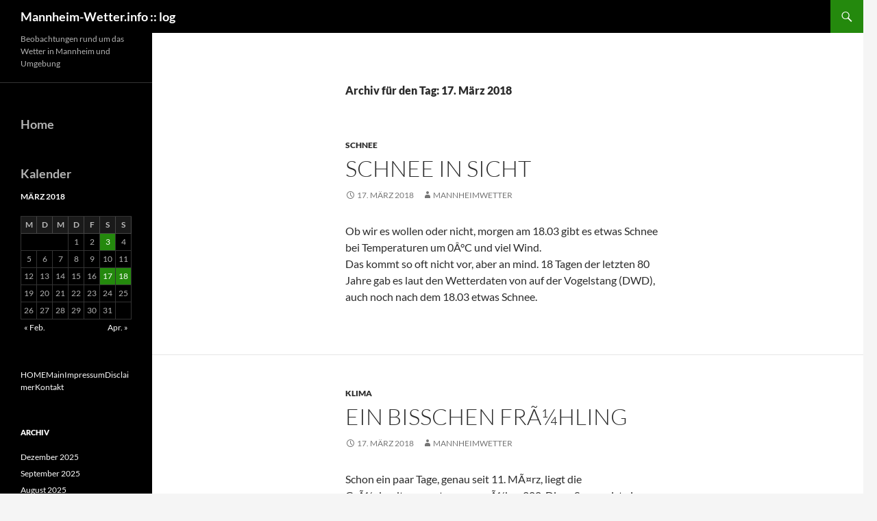

--- FILE ---
content_type: text/html; charset=UTF-8
request_url: http://www.mannheim-wetter.info/archiv/blog/?m=20180317
body_size: 12559
content:
<!DOCTYPE html>
<!--[if IE 7]>
<html class="ie ie7" lang="de">
<![endif]-->
<!--[if IE 8]>
<html class="ie ie8" lang="de">
<![endif]-->
<!--[if !(IE 7) & !(IE 8)]><!-->
<html lang="de">
<!--<![endif]-->
<head>
	<meta charset="UTF-8">
	<meta name="viewport" content="width=device-width, initial-scale=1.0">
	<title>17 | März | 2018 | Mannheim-Wetter.info :: log</title>
	<link rel="profile" href="https://gmpg.org/xfn/11">
	<link rel="pingback" href="http://www.mannheim-wetter.info/archiv/blog/xmlrpc.php">
	<!--[if lt IE 9]>
	<script src="http://www.mannheim-wetter.info/archiv/blog/wp-content/themes/twentyfourteen/js/html5.js?ver=3.7.0"></script>
	<![endif]-->
	<meta name='robots' content='max-image-preview:large' />
<link rel='dns-prefetch' href='//www.mannheim-wetter.info' />
<link rel="alternate" type="application/rss+xml" title="Mannheim-Wetter.info :: log &raquo; Feed" href="https://www.mannheim-wetter.info/archiv/blog/?feed=rss2" />
<link rel="alternate" type="application/rss+xml" title="Mannheim-Wetter.info :: log &raquo; Kommentar-Feed" href="https://www.mannheim-wetter.info/archiv/blog/?feed=comments-rss2" />
<style id='wp-img-auto-sizes-contain-inline-css'>
img:is([sizes=auto i],[sizes^="auto," i]){contain-intrinsic-size:3000px 1500px}
/*# sourceURL=wp-img-auto-sizes-contain-inline-css */
</style>
<style id='wp-emoji-styles-inline-css'>

	img.wp-smiley, img.emoji {
		display: inline !important;
		border: none !important;
		box-shadow: none !important;
		height: 1em !important;
		width: 1em !important;
		margin: 0 0.07em !important;
		vertical-align: -0.1em !important;
		background: none !important;
		padding: 0 !important;
	}
/*# sourceURL=wp-emoji-styles-inline-css */
</style>
<style id='wp-block-library-inline-css'>
:root{--wp-block-synced-color:#7a00df;--wp-block-synced-color--rgb:122,0,223;--wp-bound-block-color:var(--wp-block-synced-color);--wp-editor-canvas-background:#ddd;--wp-admin-theme-color:#007cba;--wp-admin-theme-color--rgb:0,124,186;--wp-admin-theme-color-darker-10:#006ba1;--wp-admin-theme-color-darker-10--rgb:0,107,160.5;--wp-admin-theme-color-darker-20:#005a87;--wp-admin-theme-color-darker-20--rgb:0,90,135;--wp-admin-border-width-focus:2px}@media (min-resolution:192dpi){:root{--wp-admin-border-width-focus:1.5px}}.wp-element-button{cursor:pointer}:root .has-very-light-gray-background-color{background-color:#eee}:root .has-very-dark-gray-background-color{background-color:#313131}:root .has-very-light-gray-color{color:#eee}:root .has-very-dark-gray-color{color:#313131}:root .has-vivid-green-cyan-to-vivid-cyan-blue-gradient-background{background:linear-gradient(135deg,#00d084,#0693e3)}:root .has-purple-crush-gradient-background{background:linear-gradient(135deg,#34e2e4,#4721fb 50%,#ab1dfe)}:root .has-hazy-dawn-gradient-background{background:linear-gradient(135deg,#faaca8,#dad0ec)}:root .has-subdued-olive-gradient-background{background:linear-gradient(135deg,#fafae1,#67a671)}:root .has-atomic-cream-gradient-background{background:linear-gradient(135deg,#fdd79a,#004a59)}:root .has-nightshade-gradient-background{background:linear-gradient(135deg,#330968,#31cdcf)}:root .has-midnight-gradient-background{background:linear-gradient(135deg,#020381,#2874fc)}:root{--wp--preset--font-size--normal:16px;--wp--preset--font-size--huge:42px}.has-regular-font-size{font-size:1em}.has-larger-font-size{font-size:2.625em}.has-normal-font-size{font-size:var(--wp--preset--font-size--normal)}.has-huge-font-size{font-size:var(--wp--preset--font-size--huge)}.has-text-align-center{text-align:center}.has-text-align-left{text-align:left}.has-text-align-right{text-align:right}.has-fit-text{white-space:nowrap!important}#end-resizable-editor-section{display:none}.aligncenter{clear:both}.items-justified-left{justify-content:flex-start}.items-justified-center{justify-content:center}.items-justified-right{justify-content:flex-end}.items-justified-space-between{justify-content:space-between}.screen-reader-text{border:0;clip-path:inset(50%);height:1px;margin:-1px;overflow:hidden;padding:0;position:absolute;width:1px;word-wrap:normal!important}.screen-reader-text:focus{background-color:#ddd;clip-path:none;color:#444;display:block;font-size:1em;height:auto;left:5px;line-height:normal;padding:15px 23px 14px;text-decoration:none;top:5px;width:auto;z-index:100000}html :where(.has-border-color){border-style:solid}html :where([style*=border-top-color]){border-top-style:solid}html :where([style*=border-right-color]){border-right-style:solid}html :where([style*=border-bottom-color]){border-bottom-style:solid}html :where([style*=border-left-color]){border-left-style:solid}html :where([style*=border-width]){border-style:solid}html :where([style*=border-top-width]){border-top-style:solid}html :where([style*=border-right-width]){border-right-style:solid}html :where([style*=border-bottom-width]){border-bottom-style:solid}html :where([style*=border-left-width]){border-left-style:solid}html :where(img[class*=wp-image-]){height:auto;max-width:100%}:where(figure){margin:0 0 1em}html :where(.is-position-sticky){--wp-admin--admin-bar--position-offset:var(--wp-admin--admin-bar--height,0px)}@media screen and (max-width:600px){html :where(.is-position-sticky){--wp-admin--admin-bar--position-offset:0px}}

/*# sourceURL=wp-block-library-inline-css */
</style><style id='wp-block-calendar-inline-css'>
.wp-block-calendar{text-align:center}.wp-block-calendar td,.wp-block-calendar th{border:1px solid;padding:.25em}.wp-block-calendar th{font-weight:400}.wp-block-calendar caption{background-color:inherit}.wp-block-calendar table{border-collapse:collapse;width:100%}.wp-block-calendar table.has-background th{background-color:inherit}.wp-block-calendar table.has-text-color th{color:inherit}.wp-block-calendar :where(table:not(.has-text-color)){color:#40464d}.wp-block-calendar :where(table:not(.has-text-color)) td,.wp-block-calendar :where(table:not(.has-text-color)) th{border-color:#ddd}:where(.wp-block-calendar table:not(.has-background) th){background:#ddd}
/*# sourceURL=http://www.mannheim-wetter.info/archiv/blog/wp-includes/blocks/calendar/style.min.css */
</style>
<style id='wp-block-categories-inline-css'>
.wp-block-categories{box-sizing:border-box}.wp-block-categories.alignleft{margin-right:2em}.wp-block-categories.alignright{margin-left:2em}.wp-block-categories.wp-block-categories-dropdown.aligncenter{text-align:center}.wp-block-categories .wp-block-categories__label{display:block;width:100%}
/*# sourceURL=http://www.mannheim-wetter.info/archiv/blog/wp-includes/blocks/categories/style.min.css */
</style>
<style id='wp-block-heading-inline-css'>
h1:where(.wp-block-heading).has-background,h2:where(.wp-block-heading).has-background,h3:where(.wp-block-heading).has-background,h4:where(.wp-block-heading).has-background,h5:where(.wp-block-heading).has-background,h6:where(.wp-block-heading).has-background{padding:1.25em 2.375em}h1.has-text-align-left[style*=writing-mode]:where([style*=vertical-lr]),h1.has-text-align-right[style*=writing-mode]:where([style*=vertical-rl]),h2.has-text-align-left[style*=writing-mode]:where([style*=vertical-lr]),h2.has-text-align-right[style*=writing-mode]:where([style*=vertical-rl]),h3.has-text-align-left[style*=writing-mode]:where([style*=vertical-lr]),h3.has-text-align-right[style*=writing-mode]:where([style*=vertical-rl]),h4.has-text-align-left[style*=writing-mode]:where([style*=vertical-lr]),h4.has-text-align-right[style*=writing-mode]:where([style*=vertical-rl]),h5.has-text-align-left[style*=writing-mode]:where([style*=vertical-lr]),h5.has-text-align-right[style*=writing-mode]:where([style*=vertical-rl]),h6.has-text-align-left[style*=writing-mode]:where([style*=vertical-lr]),h6.has-text-align-right[style*=writing-mode]:where([style*=vertical-rl]){rotate:180deg}
/*# sourceURL=http://www.mannheim-wetter.info/archiv/blog/wp-includes/blocks/heading/style.min.css */
</style>
<style id='wp-block-columns-inline-css'>
.wp-block-columns{box-sizing:border-box;display:flex;flex-wrap:wrap!important}@media (min-width:782px){.wp-block-columns{flex-wrap:nowrap!important}}.wp-block-columns{align-items:normal!important}.wp-block-columns.are-vertically-aligned-top{align-items:flex-start}.wp-block-columns.are-vertically-aligned-center{align-items:center}.wp-block-columns.are-vertically-aligned-bottom{align-items:flex-end}@media (max-width:781px){.wp-block-columns:not(.is-not-stacked-on-mobile)>.wp-block-column{flex-basis:100%!important}}@media (min-width:782px){.wp-block-columns:not(.is-not-stacked-on-mobile)>.wp-block-column{flex-basis:0;flex-grow:1}.wp-block-columns:not(.is-not-stacked-on-mobile)>.wp-block-column[style*=flex-basis]{flex-grow:0}}.wp-block-columns.is-not-stacked-on-mobile{flex-wrap:nowrap!important}.wp-block-columns.is-not-stacked-on-mobile>.wp-block-column{flex-basis:0;flex-grow:1}.wp-block-columns.is-not-stacked-on-mobile>.wp-block-column[style*=flex-basis]{flex-grow:0}:where(.wp-block-columns){margin-bottom:1.75em}:where(.wp-block-columns.has-background){padding:1.25em 2.375em}.wp-block-column{flex-grow:1;min-width:0;overflow-wrap:break-word;word-break:break-word}.wp-block-column.is-vertically-aligned-top{align-self:flex-start}.wp-block-column.is-vertically-aligned-center{align-self:center}.wp-block-column.is-vertically-aligned-bottom{align-self:flex-end}.wp-block-column.is-vertically-aligned-stretch{align-self:stretch}.wp-block-column.is-vertically-aligned-bottom,.wp-block-column.is-vertically-aligned-center,.wp-block-column.is-vertically-aligned-top{width:100%}
/*# sourceURL=http://www.mannheim-wetter.info/archiv/blog/wp-includes/blocks/columns/style.min.css */
</style>
<style id='wp-block-group-inline-css'>
.wp-block-group{box-sizing:border-box}:where(.wp-block-group.wp-block-group-is-layout-constrained){position:relative}
/*# sourceURL=http://www.mannheim-wetter.info/archiv/blog/wp-includes/blocks/group/style.min.css */
</style>
<style id='wp-block-group-theme-inline-css'>
:where(.wp-block-group.has-background){padding:1.25em 2.375em}
/*# sourceURL=http://www.mannheim-wetter.info/archiv/blog/wp-includes/blocks/group/theme.min.css */
</style>
<style id='wp-block-paragraph-inline-css'>
.is-small-text{font-size:.875em}.is-regular-text{font-size:1em}.is-large-text{font-size:2.25em}.is-larger-text{font-size:3em}.has-drop-cap:not(:focus):first-letter{float:left;font-size:8.4em;font-style:normal;font-weight:100;line-height:.68;margin:.05em .1em 0 0;text-transform:uppercase}body.rtl .has-drop-cap:not(:focus):first-letter{float:none;margin-left:.1em}p.has-drop-cap.has-background{overflow:hidden}:root :where(p.has-background){padding:1.25em 2.375em}:where(p.has-text-color:not(.has-link-color)) a{color:inherit}p.has-text-align-left[style*="writing-mode:vertical-lr"],p.has-text-align-right[style*="writing-mode:vertical-rl"]{rotate:180deg}
/*# sourceURL=http://www.mannheim-wetter.info/archiv/blog/wp-includes/blocks/paragraph/style.min.css */
</style>
<style id='global-styles-inline-css'>
:root{--wp--preset--aspect-ratio--square: 1;--wp--preset--aspect-ratio--4-3: 4/3;--wp--preset--aspect-ratio--3-4: 3/4;--wp--preset--aspect-ratio--3-2: 3/2;--wp--preset--aspect-ratio--2-3: 2/3;--wp--preset--aspect-ratio--16-9: 16/9;--wp--preset--aspect-ratio--9-16: 9/16;--wp--preset--color--black: #000;--wp--preset--color--cyan-bluish-gray: #abb8c3;--wp--preset--color--white: #fff;--wp--preset--color--pale-pink: #f78da7;--wp--preset--color--vivid-red: #cf2e2e;--wp--preset--color--luminous-vivid-orange: #ff6900;--wp--preset--color--luminous-vivid-amber: #fcb900;--wp--preset--color--light-green-cyan: #7bdcb5;--wp--preset--color--vivid-green-cyan: #00d084;--wp--preset--color--pale-cyan-blue: #8ed1fc;--wp--preset--color--vivid-cyan-blue: #0693e3;--wp--preset--color--vivid-purple: #9b51e0;--wp--preset--color--green: #24890d;--wp--preset--color--dark-gray: #2b2b2b;--wp--preset--color--medium-gray: #767676;--wp--preset--color--light-gray: #f5f5f5;--wp--preset--gradient--vivid-cyan-blue-to-vivid-purple: linear-gradient(135deg,rgb(6,147,227) 0%,rgb(155,81,224) 100%);--wp--preset--gradient--light-green-cyan-to-vivid-green-cyan: linear-gradient(135deg,rgb(122,220,180) 0%,rgb(0,208,130) 100%);--wp--preset--gradient--luminous-vivid-amber-to-luminous-vivid-orange: linear-gradient(135deg,rgb(252,185,0) 0%,rgb(255,105,0) 100%);--wp--preset--gradient--luminous-vivid-orange-to-vivid-red: linear-gradient(135deg,rgb(255,105,0) 0%,rgb(207,46,46) 100%);--wp--preset--gradient--very-light-gray-to-cyan-bluish-gray: linear-gradient(135deg,rgb(238,238,238) 0%,rgb(169,184,195) 100%);--wp--preset--gradient--cool-to-warm-spectrum: linear-gradient(135deg,rgb(74,234,220) 0%,rgb(151,120,209) 20%,rgb(207,42,186) 40%,rgb(238,44,130) 60%,rgb(251,105,98) 80%,rgb(254,248,76) 100%);--wp--preset--gradient--blush-light-purple: linear-gradient(135deg,rgb(255,206,236) 0%,rgb(152,150,240) 100%);--wp--preset--gradient--blush-bordeaux: linear-gradient(135deg,rgb(254,205,165) 0%,rgb(254,45,45) 50%,rgb(107,0,62) 100%);--wp--preset--gradient--luminous-dusk: linear-gradient(135deg,rgb(255,203,112) 0%,rgb(199,81,192) 50%,rgb(65,88,208) 100%);--wp--preset--gradient--pale-ocean: linear-gradient(135deg,rgb(255,245,203) 0%,rgb(182,227,212) 50%,rgb(51,167,181) 100%);--wp--preset--gradient--electric-grass: linear-gradient(135deg,rgb(202,248,128) 0%,rgb(113,206,126) 100%);--wp--preset--gradient--midnight: linear-gradient(135deg,rgb(2,3,129) 0%,rgb(40,116,252) 100%);--wp--preset--font-size--small: 13px;--wp--preset--font-size--medium: 20px;--wp--preset--font-size--large: 36px;--wp--preset--font-size--x-large: 42px;--wp--preset--spacing--20: 0.44rem;--wp--preset--spacing--30: 0.67rem;--wp--preset--spacing--40: 1rem;--wp--preset--spacing--50: 1.5rem;--wp--preset--spacing--60: 2.25rem;--wp--preset--spacing--70: 3.38rem;--wp--preset--spacing--80: 5.06rem;--wp--preset--shadow--natural: 6px 6px 9px rgba(0, 0, 0, 0.2);--wp--preset--shadow--deep: 12px 12px 50px rgba(0, 0, 0, 0.4);--wp--preset--shadow--sharp: 6px 6px 0px rgba(0, 0, 0, 0.2);--wp--preset--shadow--outlined: 6px 6px 0px -3px rgb(255, 255, 255), 6px 6px rgb(0, 0, 0);--wp--preset--shadow--crisp: 6px 6px 0px rgb(0, 0, 0);}:where(.is-layout-flex){gap: 0.5em;}:where(.is-layout-grid){gap: 0.5em;}body .is-layout-flex{display: flex;}.is-layout-flex{flex-wrap: wrap;align-items: center;}.is-layout-flex > :is(*, div){margin: 0;}body .is-layout-grid{display: grid;}.is-layout-grid > :is(*, div){margin: 0;}:where(.wp-block-columns.is-layout-flex){gap: 2em;}:where(.wp-block-columns.is-layout-grid){gap: 2em;}:where(.wp-block-post-template.is-layout-flex){gap: 1.25em;}:where(.wp-block-post-template.is-layout-grid){gap: 1.25em;}.has-black-color{color: var(--wp--preset--color--black) !important;}.has-cyan-bluish-gray-color{color: var(--wp--preset--color--cyan-bluish-gray) !important;}.has-white-color{color: var(--wp--preset--color--white) !important;}.has-pale-pink-color{color: var(--wp--preset--color--pale-pink) !important;}.has-vivid-red-color{color: var(--wp--preset--color--vivid-red) !important;}.has-luminous-vivid-orange-color{color: var(--wp--preset--color--luminous-vivid-orange) !important;}.has-luminous-vivid-amber-color{color: var(--wp--preset--color--luminous-vivid-amber) !important;}.has-light-green-cyan-color{color: var(--wp--preset--color--light-green-cyan) !important;}.has-vivid-green-cyan-color{color: var(--wp--preset--color--vivid-green-cyan) !important;}.has-pale-cyan-blue-color{color: var(--wp--preset--color--pale-cyan-blue) !important;}.has-vivid-cyan-blue-color{color: var(--wp--preset--color--vivid-cyan-blue) !important;}.has-vivid-purple-color{color: var(--wp--preset--color--vivid-purple) !important;}.has-black-background-color{background-color: var(--wp--preset--color--black) !important;}.has-cyan-bluish-gray-background-color{background-color: var(--wp--preset--color--cyan-bluish-gray) !important;}.has-white-background-color{background-color: var(--wp--preset--color--white) !important;}.has-pale-pink-background-color{background-color: var(--wp--preset--color--pale-pink) !important;}.has-vivid-red-background-color{background-color: var(--wp--preset--color--vivid-red) !important;}.has-luminous-vivid-orange-background-color{background-color: var(--wp--preset--color--luminous-vivid-orange) !important;}.has-luminous-vivid-amber-background-color{background-color: var(--wp--preset--color--luminous-vivid-amber) !important;}.has-light-green-cyan-background-color{background-color: var(--wp--preset--color--light-green-cyan) !important;}.has-vivid-green-cyan-background-color{background-color: var(--wp--preset--color--vivid-green-cyan) !important;}.has-pale-cyan-blue-background-color{background-color: var(--wp--preset--color--pale-cyan-blue) !important;}.has-vivid-cyan-blue-background-color{background-color: var(--wp--preset--color--vivid-cyan-blue) !important;}.has-vivid-purple-background-color{background-color: var(--wp--preset--color--vivid-purple) !important;}.has-black-border-color{border-color: var(--wp--preset--color--black) !important;}.has-cyan-bluish-gray-border-color{border-color: var(--wp--preset--color--cyan-bluish-gray) !important;}.has-white-border-color{border-color: var(--wp--preset--color--white) !important;}.has-pale-pink-border-color{border-color: var(--wp--preset--color--pale-pink) !important;}.has-vivid-red-border-color{border-color: var(--wp--preset--color--vivid-red) !important;}.has-luminous-vivid-orange-border-color{border-color: var(--wp--preset--color--luminous-vivid-orange) !important;}.has-luminous-vivid-amber-border-color{border-color: var(--wp--preset--color--luminous-vivid-amber) !important;}.has-light-green-cyan-border-color{border-color: var(--wp--preset--color--light-green-cyan) !important;}.has-vivid-green-cyan-border-color{border-color: var(--wp--preset--color--vivid-green-cyan) !important;}.has-pale-cyan-blue-border-color{border-color: var(--wp--preset--color--pale-cyan-blue) !important;}.has-vivid-cyan-blue-border-color{border-color: var(--wp--preset--color--vivid-cyan-blue) !important;}.has-vivid-purple-border-color{border-color: var(--wp--preset--color--vivid-purple) !important;}.has-vivid-cyan-blue-to-vivid-purple-gradient-background{background: var(--wp--preset--gradient--vivid-cyan-blue-to-vivid-purple) !important;}.has-light-green-cyan-to-vivid-green-cyan-gradient-background{background: var(--wp--preset--gradient--light-green-cyan-to-vivid-green-cyan) !important;}.has-luminous-vivid-amber-to-luminous-vivid-orange-gradient-background{background: var(--wp--preset--gradient--luminous-vivid-amber-to-luminous-vivid-orange) !important;}.has-luminous-vivid-orange-to-vivid-red-gradient-background{background: var(--wp--preset--gradient--luminous-vivid-orange-to-vivid-red) !important;}.has-very-light-gray-to-cyan-bluish-gray-gradient-background{background: var(--wp--preset--gradient--very-light-gray-to-cyan-bluish-gray) !important;}.has-cool-to-warm-spectrum-gradient-background{background: var(--wp--preset--gradient--cool-to-warm-spectrum) !important;}.has-blush-light-purple-gradient-background{background: var(--wp--preset--gradient--blush-light-purple) !important;}.has-blush-bordeaux-gradient-background{background: var(--wp--preset--gradient--blush-bordeaux) !important;}.has-luminous-dusk-gradient-background{background: var(--wp--preset--gradient--luminous-dusk) !important;}.has-pale-ocean-gradient-background{background: var(--wp--preset--gradient--pale-ocean) !important;}.has-electric-grass-gradient-background{background: var(--wp--preset--gradient--electric-grass) !important;}.has-midnight-gradient-background{background: var(--wp--preset--gradient--midnight) !important;}.has-small-font-size{font-size: var(--wp--preset--font-size--small) !important;}.has-medium-font-size{font-size: var(--wp--preset--font-size--medium) !important;}.has-large-font-size{font-size: var(--wp--preset--font-size--large) !important;}.has-x-large-font-size{font-size: var(--wp--preset--font-size--x-large) !important;}
:where(.wp-block-columns.is-layout-flex){gap: 2em;}:where(.wp-block-columns.is-layout-grid){gap: 2em;}
/*# sourceURL=global-styles-inline-css */
</style>
<style id='core-block-supports-inline-css'>
.wp-container-core-columns-is-layout-9d6595d7{flex-wrap:nowrap;}
/*# sourceURL=core-block-supports-inline-css */
</style>

<style id='classic-theme-styles-inline-css'>
/*! This file is auto-generated */
.wp-block-button__link{color:#fff;background-color:#32373c;border-radius:9999px;box-shadow:none;text-decoration:none;padding:calc(.667em + 2px) calc(1.333em + 2px);font-size:1.125em}.wp-block-file__button{background:#32373c;color:#fff;text-decoration:none}
/*# sourceURL=/wp-includes/css/classic-themes.min.css */
</style>
<link rel='stylesheet' id='twentyfourteen-lato-css' href='http://www.mannheim-wetter.info/archiv/blog/wp-content/themes/twentyfourteen/fonts/font-lato.css?ver=20230328' media='all' />
<link rel='stylesheet' id='genericons-css' href='http://www.mannheim-wetter.info/archiv/blog/wp-content/themes/twentyfourteen/genericons/genericons.css?ver=3.0.3' media='all' />
<link rel='stylesheet' id='twentyfourteen-style-css' href='http://www.mannheim-wetter.info/archiv/blog/wp-content/themes/twentyfourteen/style.css?ver=20250715' media='all' />
<link rel='stylesheet' id='twentyfourteen-block-style-css' href='http://www.mannheim-wetter.info/archiv/blog/wp-content/themes/twentyfourteen/css/blocks.css?ver=20250715' media='all' />
<script src="http://www.mannheim-wetter.info/archiv/blog/wp-includes/js/jquery/jquery.min.js?ver=3.7.1" id="jquery-core-js"></script>
<script src="http://www.mannheim-wetter.info/archiv/blog/wp-includes/js/jquery/jquery-migrate.min.js?ver=3.4.1" id="jquery-migrate-js"></script>
<script src="http://www.mannheim-wetter.info/archiv/blog/wp-content/themes/twentyfourteen/js/functions.js?ver=20230526" id="twentyfourteen-script-js" defer data-wp-strategy="defer"></script>
<link rel="https://api.w.org/" href="https://www.mannheim-wetter.info/archiv/blog/index.php?rest_route=/" /><link rel="EditURI" type="application/rsd+xml" title="RSD" href="https://www.mannheim-wetter.info/archiv/blog/xmlrpc.php?rsd" />
<meta name="generator" content="WordPress 6.9" />
<link rel="icon" href="https://www.mannheim-wetter.info/archiv/blog/wp-content/uploads/2021/11/cropped-image002-32x32.jpg" sizes="32x32" />
<link rel="icon" href="https://www.mannheim-wetter.info/archiv/blog/wp-content/uploads/2021/11/cropped-image002-192x192.jpg" sizes="192x192" />
<link rel="apple-touch-icon" href="https://www.mannheim-wetter.info/archiv/blog/wp-content/uploads/2021/11/cropped-image002-180x180.jpg" />
<meta name="msapplication-TileImage" content="https://www.mannheim-wetter.info/archiv/blog/wp-content/uploads/2021/11/cropped-image002-270x270.jpg" />
</head>

<body class="archive date wp-embed-responsive wp-theme-twentyfourteen group-blog masthead-fixed list-view full-width">
<a class="screen-reader-text skip-link" href="#content">
	Zum Inhalt springen</a>
<div id="page" class="hfeed site">
		
	<header id="masthead" class="site-header">
		<div class="header-main">
			<h1 class="site-title"><a href="https://www.mannheim-wetter.info/archiv/blog/" rel="home" >Mannheim-Wetter.info :: log</a></h1>

			<div class="search-toggle">
				<a href="#search-container" class="screen-reader-text" aria-expanded="false" aria-controls="search-container">
					Suchen				</a>
			</div>

			<nav id="primary-navigation" class="site-navigation primary-navigation">
				<button class="menu-toggle">Primäres Menü</button>
							</nav>
		</div>

		<div id="search-container" class="search-box-wrapper hide">
			<div class="search-box">
				<form role="search" method="get" class="search-form" action="https://www.mannheim-wetter.info/archiv/blog/">
				<label>
					<span class="screen-reader-text">Suche nach:</span>
					<input type="search" class="search-field" placeholder="Suchen …" value="" name="s" />
				</label>
				<input type="submit" class="search-submit" value="Suchen" />
			</form>			</div>
		</div>
	</header><!-- #masthead -->

	<div id="main" class="site-main">

	<section id="primary" class="content-area">
		<div id="content" class="site-content" role="main">

			
			<header class="page-header">
				<h1 class="page-title">
					Archiv für den Tag: 17. März 2018				</h1>
			</header><!-- .page-header -->

				
<article id="post-3619" class="post-3619 post type-post status-publish format-standard hentry category-schnee">
	
	<header class="entry-header">
				<div class="entry-meta">
			<span class="cat-links"><a href="https://www.mannheim-wetter.info/archiv/blog/?cat=8" rel="category">Schnee</a></span>
		</div>
			<h1 class="entry-title"><a href="https://www.mannheim-wetter.info/archiv/blog/?p=3619" rel="bookmark">Schnee in Sicht</a></h1>
		<div class="entry-meta">
			<span class="entry-date"><a href="https://www.mannheim-wetter.info/archiv/blog/?p=3619" rel="bookmark"><time class="entry-date" datetime="2018-03-17T12:36:04+01:00">17. März 2018</time></a></span> <span class="byline"><span class="author vcard"><a class="url fn n" href="https://www.mannheim-wetter.info/archiv/blog/?author=5" rel="author">mannheimwetter</a></span></span>		</div><!-- .entry-meta -->
	</header><!-- .entry-header -->

		<div class="entry-content">
		<p>Ob wir es wollen oder nicht, morgen am 18.03 gibt es etwas Schnee bei Temperaturen um 0Â°C und viel Wind.<br />
Das kommt so oft nicht vor, aber an mind. 18 Tagen der letzten 80 Jahre gab es laut den Wetterdaten von auf der Vogelstang (DWD), auch noch nach dem 18.03 etwas Schnee.</p>
	</div><!-- .entry-content -->
	
	</article><!-- #post-3619 -->

<article id="post-3615" class="post-3615 post type-post status-publish format-standard hentry category-klima">
	
	<header class="entry-header">
				<div class="entry-meta">
			<span class="cat-links"><a href="https://www.mannheim-wetter.info/archiv/blog/?cat=18" rel="category">Klima</a></span>
		</div>
			<h1 class="entry-title"><a href="https://www.mannheim-wetter.info/archiv/blog/?p=3615" rel="bookmark">Ein bisschen FrÃ¼hling</a></h1>
		<div class="entry-meta">
			<span class="entry-date"><a href="https://www.mannheim-wetter.info/archiv/blog/?p=3615" rel="bookmark"><time class="entry-date" datetime="2018-03-17T12:12:49+01:00">17. März 2018</time></a></span> <span class="byline"><span class="author vcard"><a class="url fn n" href="https://www.mannheim-wetter.info/archiv/blog/?author=5" rel="author">mannheimwetter</a></span></span>		</div><!-- .entry-meta -->
	</header><!-- .entry-header -->

		<div class="entry-content">
		<p>Schon ein paar Tage, genau seit 11. MÃ¤rz, liegt die GrÃ¼nlandtemperatursumme Ã¼ber 200. Diese Summe ist ein MaÃŸ fÃ¼r den Stand der Vegetation. Normalerweise wird es in der Natur um dieses Datum herum wieder bunt.<br />
Dieses Jahr stimmt es nicht wirklich, denn die WÃ¤rme vom Januar (ca. 100) wurden vom kalten Februar fast wieder aufgehoben. Mittlerweile (17.03) sind wir aber bei 260 Gradtagen und es blÃ¼hen erste Narzissen und Forsythien.<br />
Ob die sich aber Ã¼ber die kleine weiÃŸe Ãœberraschung am Sonntag, 18.03 freuen werden?</p>
<p>Mehr dazu, auch im Vergleich zu den letzten Jahren gibt es <a href="http://archiv.mannheim-wetter.info/td_gruenlandtemperatursumme.shtml" title="GrÃ¼nlandtemperatursumme Mannheim">hier</a></p>
	</div><!-- .entry-content -->
	
	</article><!-- #post-3615 -->
		</div><!-- #content -->
	</section><!-- #primary -->

<div id="secondary">
		<h2 class="site-description">Beobachtungen rund um das Wetter in Mannheim und Umgebung</h2>
	
		<nav class="navigation site-navigation secondary-navigation">
			</nav>
	
		<div id="primary-sidebar" class="primary-sidebar widget-area" role="complementary">
		<aside id="block-13" class="widget widget_block">
<h2 class="wp-block-heading">Home</h2>
</aside><aside id="block-16" class="widget widget_block">
<div class="wp-block-group"><div class="wp-block-group__inner-container is-layout-flow wp-block-group-is-layout-flow"><div class="widget widget_calendar"><h2 class="widgettitle">Kalender</h2><div id="calendar_wrap" class="calendar_wrap"><table id="wp-calendar" class="wp-calendar-table">
	<caption>März 2018</caption>
	<thead>
	<tr>
		<th scope="col" aria-label="Montag">M</th>
		<th scope="col" aria-label="Dienstag">D</th>
		<th scope="col" aria-label="Mittwoch">M</th>
		<th scope="col" aria-label="Donnerstag">D</th>
		<th scope="col" aria-label="Freitag">F</th>
		<th scope="col" aria-label="Samstag">S</th>
		<th scope="col" aria-label="Sonntag">S</th>
	</tr>
	</thead>
	<tbody>
	<tr>
		<td colspan="3" class="pad">&nbsp;</td><td>1</td><td>2</td><td><a href="https://www.mannheim-wetter.info/archiv/blog/?m=20180303" aria-label="Beiträge veröffentlicht am 3. March 2018">3</a></td><td>4</td>
	</tr>
	<tr>
		<td>5</td><td>6</td><td>7</td><td>8</td><td>9</td><td>10</td><td>11</td>
	</tr>
	<tr>
		<td>12</td><td>13</td><td>14</td><td>15</td><td>16</td><td><a href="https://www.mannheim-wetter.info/archiv/blog/?m=20180317" aria-label="Beiträge veröffentlicht am 17. March 2018">17</a></td><td><a href="https://www.mannheim-wetter.info/archiv/blog/?m=20180318" aria-label="Beiträge veröffentlicht am 18. March 2018">18</a></td>
	</tr>
	<tr>
		<td>19</td><td>20</td><td>21</td><td>22</td><td>23</td><td>24</td><td>25</td>
	</tr>
	<tr>
		<td>26</td><td>27</td><td>28</td><td>29</td><td>30</td><td>31</td>
		<td class="pad" colspan="1">&nbsp;</td>
	</tr>
	</tbody>
	</table><nav aria-label="Vorherige und nächste Monate" class="wp-calendar-nav">
		<span class="wp-calendar-nav-prev"><a href="https://www.mannheim-wetter.info/archiv/blog/?m=201802">&laquo; Feb.</a></span>
		<span class="pad">&nbsp;</span>
		<span class="wp-calendar-nav-next"><a href="https://www.mannheim-wetter.info/archiv/blog/?m=201804">Apr. &raquo;</a></span>
	</nav></div></div></div></div>
</aside><aside id="block-14" class="widget widget_block widget_text">
<p><a href="http://www.mannheim-wetter.info" target="_top" title="Sprung zur Hauptseite">HOME</a><a href="http://www.mannheim-wetter.info/main.html" title="Sprung zur Hauptseite">Main</a><a href="http://www.mannheim-wetter.info/impressum.shtml" title="Impressum">Impressum</a><a href="http://www.mannheim-wetter.info/disclaimer.shtml" title="Disclaimer">Disclaimer</a><a href="http://mannheim-wetter.info/cgi-bin/fs/index.php" title="Nachricht senden">Kontakt</a></p>
</aside><aside id="archives-3" class="widget widget_archive"><h1 class="widget-title">Archiv</h1><nav aria-label="Archiv">
			<ul>
					<li><a href='https://www.mannheim-wetter.info/archiv/blog/?m=202512'>Dezember 2025</a></li>
	<li><a href='https://www.mannheim-wetter.info/archiv/blog/?m=202509'>September 2025</a></li>
	<li><a href='https://www.mannheim-wetter.info/archiv/blog/?m=202508'>August 2025</a></li>
	<li><a href='https://www.mannheim-wetter.info/archiv/blog/?m=202507'>Juli 2025</a></li>
	<li><a href='https://www.mannheim-wetter.info/archiv/blog/?m=202506'>Juni 2025</a></li>
	<li><a href='https://www.mannheim-wetter.info/archiv/blog/?m=202505'>Mai 2025</a></li>
	<li><a href='https://www.mannheim-wetter.info/archiv/blog/?m=202503'>März 2025</a></li>
	<li><a href='https://www.mannheim-wetter.info/archiv/blog/?m=202501'>Januar 2025</a></li>
	<li><a href='https://www.mannheim-wetter.info/archiv/blog/?m=202412'>Dezember 2024</a></li>
	<li><a href='https://www.mannheim-wetter.info/archiv/blog/?m=202411'>November 2024</a></li>
	<li><a href='https://www.mannheim-wetter.info/archiv/blog/?m=202410'>Oktober 2024</a></li>
	<li><a href='https://www.mannheim-wetter.info/archiv/blog/?m=202409'>September 2024</a></li>
	<li><a href='https://www.mannheim-wetter.info/archiv/blog/?m=202408'>August 2024</a></li>
	<li><a href='https://www.mannheim-wetter.info/archiv/blog/?m=202407'>Juli 2024</a></li>
	<li><a href='https://www.mannheim-wetter.info/archiv/blog/?m=202406'>Juni 2024</a></li>
	<li><a href='https://www.mannheim-wetter.info/archiv/blog/?m=202405'>Mai 2024</a></li>
	<li><a href='https://www.mannheim-wetter.info/archiv/blog/?m=202404'>April 2024</a></li>
	<li><a href='https://www.mannheim-wetter.info/archiv/blog/?m=202403'>März 2024</a></li>
	<li><a href='https://www.mannheim-wetter.info/archiv/blog/?m=202402'>Februar 2024</a></li>
	<li><a href='https://www.mannheim-wetter.info/archiv/blog/?m=202401'>Januar 2024</a></li>
	<li><a href='https://www.mannheim-wetter.info/archiv/blog/?m=202312'>Dezember 2023</a></li>
	<li><a href='https://www.mannheim-wetter.info/archiv/blog/?m=202311'>November 2023</a></li>
	<li><a href='https://www.mannheim-wetter.info/archiv/blog/?m=202310'>Oktober 2023</a></li>
	<li><a href='https://www.mannheim-wetter.info/archiv/blog/?m=202309'>September 2023</a></li>
	<li><a href='https://www.mannheim-wetter.info/archiv/blog/?m=202308'>August 2023</a></li>
	<li><a href='https://www.mannheim-wetter.info/archiv/blog/?m=202307'>Juli 2023</a></li>
	<li><a href='https://www.mannheim-wetter.info/archiv/blog/?m=202306'>Juni 2023</a></li>
	<li><a href='https://www.mannheim-wetter.info/archiv/blog/?m=202304'>April 2023</a></li>
	<li><a href='https://www.mannheim-wetter.info/archiv/blog/?m=202303'>März 2023</a></li>
	<li><a href='https://www.mannheim-wetter.info/archiv/blog/?m=202302'>Februar 2023</a></li>
	<li><a href='https://www.mannheim-wetter.info/archiv/blog/?m=202301'>Januar 2023</a></li>
	<li><a href='https://www.mannheim-wetter.info/archiv/blog/?m=202212'>Dezember 2022</a></li>
	<li><a href='https://www.mannheim-wetter.info/archiv/blog/?m=202211'>November 2022</a></li>
	<li><a href='https://www.mannheim-wetter.info/archiv/blog/?m=202210'>Oktober 2022</a></li>
	<li><a href='https://www.mannheim-wetter.info/archiv/blog/?m=202209'>September 2022</a></li>
	<li><a href='https://www.mannheim-wetter.info/archiv/blog/?m=202208'>August 2022</a></li>
	<li><a href='https://www.mannheim-wetter.info/archiv/blog/?m=202207'>Juli 2022</a></li>
	<li><a href='https://www.mannheim-wetter.info/archiv/blog/?m=202206'>Juni 2022</a></li>
	<li><a href='https://www.mannheim-wetter.info/archiv/blog/?m=202205'>Mai 2022</a></li>
	<li><a href='https://www.mannheim-wetter.info/archiv/blog/?m=202204'>April 2022</a></li>
	<li><a href='https://www.mannheim-wetter.info/archiv/blog/?m=202203'>März 2022</a></li>
	<li><a href='https://www.mannheim-wetter.info/archiv/blog/?m=202202'>Februar 2022</a></li>
	<li><a href='https://www.mannheim-wetter.info/archiv/blog/?m=202201'>Januar 2022</a></li>
	<li><a href='https://www.mannheim-wetter.info/archiv/blog/?m=202112'>Dezember 2021</a></li>
	<li><a href='https://www.mannheim-wetter.info/archiv/blog/?m=202111'>November 2021</a></li>
	<li><a href='https://www.mannheim-wetter.info/archiv/blog/?m=202110'>Oktober 2021</a></li>
	<li><a href='https://www.mannheim-wetter.info/archiv/blog/?m=202109'>September 2021</a></li>
	<li><a href='https://www.mannheim-wetter.info/archiv/blog/?m=202108'>August 2021</a></li>
	<li><a href='https://www.mannheim-wetter.info/archiv/blog/?m=202107'>Juli 2021</a></li>
	<li><a href='https://www.mannheim-wetter.info/archiv/blog/?m=202106'>Juni 2021</a></li>
	<li><a href='https://www.mannheim-wetter.info/archiv/blog/?m=202105'>Mai 2021</a></li>
	<li><a href='https://www.mannheim-wetter.info/archiv/blog/?m=202104'>April 2021</a></li>
	<li><a href='https://www.mannheim-wetter.info/archiv/blog/?m=202103'>März 2021</a></li>
	<li><a href='https://www.mannheim-wetter.info/archiv/blog/?m=202102'>Februar 2021</a></li>
	<li><a href='https://www.mannheim-wetter.info/archiv/blog/?m=202101'>Januar 2021</a></li>
	<li><a href='https://www.mannheim-wetter.info/archiv/blog/?m=202012'>Dezember 2020</a></li>
	<li><a href='https://www.mannheim-wetter.info/archiv/blog/?m=202011'>November 2020</a></li>
	<li><a href='https://www.mannheim-wetter.info/archiv/blog/?m=202010'>Oktober 2020</a></li>
	<li><a href='https://www.mannheim-wetter.info/archiv/blog/?m=202009'>September 2020</a></li>
	<li><a href='https://www.mannheim-wetter.info/archiv/blog/?m=202008'>August 2020</a></li>
	<li><a href='https://www.mannheim-wetter.info/archiv/blog/?m=202007'>Juli 2020</a></li>
	<li><a href='https://www.mannheim-wetter.info/archiv/blog/?m=202006'>Juni 2020</a></li>
	<li><a href='https://www.mannheim-wetter.info/archiv/blog/?m=202005'>Mai 2020</a></li>
	<li><a href='https://www.mannheim-wetter.info/archiv/blog/?m=202004'>April 2020</a></li>
	<li><a href='https://www.mannheim-wetter.info/archiv/blog/?m=202003'>März 2020</a></li>
	<li><a href='https://www.mannheim-wetter.info/archiv/blog/?m=202002'>Februar 2020</a></li>
	<li><a href='https://www.mannheim-wetter.info/archiv/blog/?m=202001'>Januar 2020</a></li>
	<li><a href='https://www.mannheim-wetter.info/archiv/blog/?m=201912'>Dezember 2019</a></li>
	<li><a href='https://www.mannheim-wetter.info/archiv/blog/?m=201911'>November 2019</a></li>
	<li><a href='https://www.mannheim-wetter.info/archiv/blog/?m=201910'>Oktober 2019</a></li>
	<li><a href='https://www.mannheim-wetter.info/archiv/blog/?m=201909'>September 2019</a></li>
	<li><a href='https://www.mannheim-wetter.info/archiv/blog/?m=201908'>August 2019</a></li>
	<li><a href='https://www.mannheim-wetter.info/archiv/blog/?m=201907'>Juli 2019</a></li>
	<li><a href='https://www.mannheim-wetter.info/archiv/blog/?m=201906'>Juni 2019</a></li>
	<li><a href='https://www.mannheim-wetter.info/archiv/blog/?m=201905'>Mai 2019</a></li>
	<li><a href='https://www.mannheim-wetter.info/archiv/blog/?m=201904'>April 2019</a></li>
	<li><a href='https://www.mannheim-wetter.info/archiv/blog/?m=201903'>März 2019</a></li>
	<li><a href='https://www.mannheim-wetter.info/archiv/blog/?m=201902'>Februar 2019</a></li>
	<li><a href='https://www.mannheim-wetter.info/archiv/blog/?m=201901'>Januar 2019</a></li>
	<li><a href='https://www.mannheim-wetter.info/archiv/blog/?m=201812'>Dezember 2018</a></li>
	<li><a href='https://www.mannheim-wetter.info/archiv/blog/?m=201811'>November 2018</a></li>
	<li><a href='https://www.mannheim-wetter.info/archiv/blog/?m=201810'>Oktober 2018</a></li>
	<li><a href='https://www.mannheim-wetter.info/archiv/blog/?m=201809'>September 2018</a></li>
	<li><a href='https://www.mannheim-wetter.info/archiv/blog/?m=201808'>August 2018</a></li>
	<li><a href='https://www.mannheim-wetter.info/archiv/blog/?m=201807'>Juli 2018</a></li>
	<li><a href='https://www.mannheim-wetter.info/archiv/blog/?m=201806'>Juni 2018</a></li>
	<li><a href='https://www.mannheim-wetter.info/archiv/blog/?m=201805'>Mai 2018</a></li>
	<li><a href='https://www.mannheim-wetter.info/archiv/blog/?m=201804'>April 2018</a></li>
	<li><a href='https://www.mannheim-wetter.info/archiv/blog/?m=201803'>März 2018</a></li>
	<li><a href='https://www.mannheim-wetter.info/archiv/blog/?m=201802'>Februar 2018</a></li>
	<li><a href='https://www.mannheim-wetter.info/archiv/blog/?m=201801'>Januar 2018</a></li>
	<li><a href='https://www.mannheim-wetter.info/archiv/blog/?m=201712'>Dezember 2017</a></li>
	<li><a href='https://www.mannheim-wetter.info/archiv/blog/?m=201711'>November 2017</a></li>
	<li><a href='https://www.mannheim-wetter.info/archiv/blog/?m=201710'>Oktober 2017</a></li>
	<li><a href='https://www.mannheim-wetter.info/archiv/blog/?m=201709'>September 2017</a></li>
	<li><a href='https://www.mannheim-wetter.info/archiv/blog/?m=201708'>August 2017</a></li>
	<li><a href='https://www.mannheim-wetter.info/archiv/blog/?m=201707'>Juli 2017</a></li>
	<li><a href='https://www.mannheim-wetter.info/archiv/blog/?m=201706'>Juni 2017</a></li>
	<li><a href='https://www.mannheim-wetter.info/archiv/blog/?m=201705'>Mai 2017</a></li>
	<li><a href='https://www.mannheim-wetter.info/archiv/blog/?m=201704'>April 2017</a></li>
	<li><a href='https://www.mannheim-wetter.info/archiv/blog/?m=201703'>März 2017</a></li>
	<li><a href='https://www.mannheim-wetter.info/archiv/blog/?m=201702'>Februar 2017</a></li>
	<li><a href='https://www.mannheim-wetter.info/archiv/blog/?m=201701'>Januar 2017</a></li>
	<li><a href='https://www.mannheim-wetter.info/archiv/blog/?m=201612'>Dezember 2016</a></li>
	<li><a href='https://www.mannheim-wetter.info/archiv/blog/?m=201611'>November 2016</a></li>
	<li><a href='https://www.mannheim-wetter.info/archiv/blog/?m=201610'>Oktober 2016</a></li>
	<li><a href='https://www.mannheim-wetter.info/archiv/blog/?m=201609'>September 2016</a></li>
	<li><a href='https://www.mannheim-wetter.info/archiv/blog/?m=201608'>August 2016</a></li>
	<li><a href='https://www.mannheim-wetter.info/archiv/blog/?m=201607'>Juli 2016</a></li>
	<li><a href='https://www.mannheim-wetter.info/archiv/blog/?m=201606'>Juni 2016</a></li>
	<li><a href='https://www.mannheim-wetter.info/archiv/blog/?m=201605'>Mai 2016</a></li>
	<li><a href='https://www.mannheim-wetter.info/archiv/blog/?m=201604'>April 2016</a></li>
	<li><a href='https://www.mannheim-wetter.info/archiv/blog/?m=201603'>März 2016</a></li>
	<li><a href='https://www.mannheim-wetter.info/archiv/blog/?m=201602'>Februar 2016</a></li>
	<li><a href='https://www.mannheim-wetter.info/archiv/blog/?m=201601'>Januar 2016</a></li>
	<li><a href='https://www.mannheim-wetter.info/archiv/blog/?m=201512'>Dezember 2015</a></li>
	<li><a href='https://www.mannheim-wetter.info/archiv/blog/?m=201511'>November 2015</a></li>
	<li><a href='https://www.mannheim-wetter.info/archiv/blog/?m=201510'>Oktober 2015</a></li>
	<li><a href='https://www.mannheim-wetter.info/archiv/blog/?m=201509'>September 2015</a></li>
	<li><a href='https://www.mannheim-wetter.info/archiv/blog/?m=201508'>August 2015</a></li>
	<li><a href='https://www.mannheim-wetter.info/archiv/blog/?m=201507'>Juli 2015</a></li>
	<li><a href='https://www.mannheim-wetter.info/archiv/blog/?m=201506'>Juni 2015</a></li>
	<li><a href='https://www.mannheim-wetter.info/archiv/blog/?m=201504'>April 2015</a></li>
	<li><a href='https://www.mannheim-wetter.info/archiv/blog/?m=201503'>März 2015</a></li>
	<li><a href='https://www.mannheim-wetter.info/archiv/blog/?m=201502'>Februar 2015</a></li>
	<li><a href='https://www.mannheim-wetter.info/archiv/blog/?m=201501'>Januar 2015</a></li>
	<li><a href='https://www.mannheim-wetter.info/archiv/blog/?m=201412'>Dezember 2014</a></li>
	<li><a href='https://www.mannheim-wetter.info/archiv/blog/?m=201411'>November 2014</a></li>
	<li><a href='https://www.mannheim-wetter.info/archiv/blog/?m=201410'>Oktober 2014</a></li>
	<li><a href='https://www.mannheim-wetter.info/archiv/blog/?m=201409'>September 2014</a></li>
	<li><a href='https://www.mannheim-wetter.info/archiv/blog/?m=201408'>August 2014</a></li>
	<li><a href='https://www.mannheim-wetter.info/archiv/blog/?m=201407'>Juli 2014</a></li>
	<li><a href='https://www.mannheim-wetter.info/archiv/blog/?m=201406'>Juni 2014</a></li>
	<li><a href='https://www.mannheim-wetter.info/archiv/blog/?m=201405'>Mai 2014</a></li>
	<li><a href='https://www.mannheim-wetter.info/archiv/blog/?m=201404'>April 2014</a></li>
	<li><a href='https://www.mannheim-wetter.info/archiv/blog/?m=201403'>März 2014</a></li>
	<li><a href='https://www.mannheim-wetter.info/archiv/blog/?m=201402'>Februar 2014</a></li>
	<li><a href='https://www.mannheim-wetter.info/archiv/blog/?m=201401'>Januar 2014</a></li>
	<li><a href='https://www.mannheim-wetter.info/archiv/blog/?m=201312'>Dezember 2013</a></li>
	<li><a href='https://www.mannheim-wetter.info/archiv/blog/?m=201311'>November 2013</a></li>
	<li><a href='https://www.mannheim-wetter.info/archiv/blog/?m=201310'>Oktober 2013</a></li>
	<li><a href='https://www.mannheim-wetter.info/archiv/blog/?m=201309'>September 2013</a></li>
	<li><a href='https://www.mannheim-wetter.info/archiv/blog/?m=201308'>August 2013</a></li>
	<li><a href='https://www.mannheim-wetter.info/archiv/blog/?m=201307'>Juli 2013</a></li>
	<li><a href='https://www.mannheim-wetter.info/archiv/blog/?m=201306'>Juni 2013</a></li>
	<li><a href='https://www.mannheim-wetter.info/archiv/blog/?m=201305'>Mai 2013</a></li>
	<li><a href='https://www.mannheim-wetter.info/archiv/blog/?m=201304'>April 2013</a></li>
	<li><a href='https://www.mannheim-wetter.info/archiv/blog/?m=201303'>März 2013</a></li>
	<li><a href='https://www.mannheim-wetter.info/archiv/blog/?m=201302'>Februar 2013</a></li>
	<li><a href='https://www.mannheim-wetter.info/archiv/blog/?m=201301'>Januar 2013</a></li>
	<li><a href='https://www.mannheim-wetter.info/archiv/blog/?m=201212'>Dezember 2012</a></li>
	<li><a href='https://www.mannheim-wetter.info/archiv/blog/?m=201211'>November 2012</a></li>
	<li><a href='https://www.mannheim-wetter.info/archiv/blog/?m=201210'>Oktober 2012</a></li>
	<li><a href='https://www.mannheim-wetter.info/archiv/blog/?m=201209'>September 2012</a></li>
	<li><a href='https://www.mannheim-wetter.info/archiv/blog/?m=201208'>August 2012</a></li>
	<li><a href='https://www.mannheim-wetter.info/archiv/blog/?m=201207'>Juli 2012</a></li>
	<li><a href='https://www.mannheim-wetter.info/archiv/blog/?m=201206'>Juni 2012</a></li>
	<li><a href='https://www.mannheim-wetter.info/archiv/blog/?m=201205'>Mai 2012</a></li>
	<li><a href='https://www.mannheim-wetter.info/archiv/blog/?m=201204'>April 2012</a></li>
	<li><a href='https://www.mannheim-wetter.info/archiv/blog/?m=201203'>März 2012</a></li>
	<li><a href='https://www.mannheim-wetter.info/archiv/blog/?m=201202'>Februar 2012</a></li>
	<li><a href='https://www.mannheim-wetter.info/archiv/blog/?m=201201'>Januar 2012</a></li>
	<li><a href='https://www.mannheim-wetter.info/archiv/blog/?m=201112'>Dezember 2011</a></li>
	<li><a href='https://www.mannheim-wetter.info/archiv/blog/?m=201111'>November 2011</a></li>
	<li><a href='https://www.mannheim-wetter.info/archiv/blog/?m=201110'>Oktober 2011</a></li>
	<li><a href='https://www.mannheim-wetter.info/archiv/blog/?m=201109'>September 2011</a></li>
	<li><a href='https://www.mannheim-wetter.info/archiv/blog/?m=201108'>August 2011</a></li>
	<li><a href='https://www.mannheim-wetter.info/archiv/blog/?m=201107'>Juli 2011</a></li>
	<li><a href='https://www.mannheim-wetter.info/archiv/blog/?m=201106'>Juni 2011</a></li>
	<li><a href='https://www.mannheim-wetter.info/archiv/blog/?m=201105'>Mai 2011</a></li>
	<li><a href='https://www.mannheim-wetter.info/archiv/blog/?m=201104'>April 2011</a></li>
	<li><a href='https://www.mannheim-wetter.info/archiv/blog/?m=201103'>März 2011</a></li>
	<li><a href='https://www.mannheim-wetter.info/archiv/blog/?m=201102'>Februar 2011</a></li>
	<li><a href='https://www.mannheim-wetter.info/archiv/blog/?m=201101'>Januar 2011</a></li>
	<li><a href='https://www.mannheim-wetter.info/archiv/blog/?m=201012'>Dezember 2010</a></li>
	<li><a href='https://www.mannheim-wetter.info/archiv/blog/?m=201011'>November 2010</a></li>
	<li><a href='https://www.mannheim-wetter.info/archiv/blog/?m=201010'>Oktober 2010</a></li>
	<li><a href='https://www.mannheim-wetter.info/archiv/blog/?m=201009'>September 2010</a></li>
	<li><a href='https://www.mannheim-wetter.info/archiv/blog/?m=201008'>August 2010</a></li>
	<li><a href='https://www.mannheim-wetter.info/archiv/blog/?m=201007'>Juli 2010</a></li>
	<li><a href='https://www.mannheim-wetter.info/archiv/blog/?m=201006'>Juni 2010</a></li>
	<li><a href='https://www.mannheim-wetter.info/archiv/blog/?m=201005'>Mai 2010</a></li>
	<li><a href='https://www.mannheim-wetter.info/archiv/blog/?m=201004'>April 2010</a></li>
	<li><a href='https://www.mannheim-wetter.info/archiv/blog/?m=201003'>März 2010</a></li>
	<li><a href='https://www.mannheim-wetter.info/archiv/blog/?m=201002'>Februar 2010</a></li>
	<li><a href='https://www.mannheim-wetter.info/archiv/blog/?m=201001'>Januar 2010</a></li>
	<li><a href='https://www.mannheim-wetter.info/archiv/blog/?m=200912'>Dezember 2009</a></li>
	<li><a href='https://www.mannheim-wetter.info/archiv/blog/?m=200911'>November 2009</a></li>
	<li><a href='https://www.mannheim-wetter.info/archiv/blog/?m=200910'>Oktober 2009</a></li>
	<li><a href='https://www.mannheim-wetter.info/archiv/blog/?m=200909'>September 2009</a></li>
	<li><a href='https://www.mannheim-wetter.info/archiv/blog/?m=200908'>August 2009</a></li>
	<li><a href='https://www.mannheim-wetter.info/archiv/blog/?m=200907'>Juli 2009</a></li>
	<li><a href='https://www.mannheim-wetter.info/archiv/blog/?m=200906'>Juni 2009</a></li>
	<li><a href='https://www.mannheim-wetter.info/archiv/blog/?m=200905'>Mai 2009</a></li>
	<li><a href='https://www.mannheim-wetter.info/archiv/blog/?m=200904'>April 2009</a></li>
	<li><a href='https://www.mannheim-wetter.info/archiv/blog/?m=200903'>März 2009</a></li>
	<li><a href='https://www.mannheim-wetter.info/archiv/blog/?m=200902'>Februar 2009</a></li>
	<li><a href='https://www.mannheim-wetter.info/archiv/blog/?m=200901'>Januar 2009</a></li>
	<li><a href='https://www.mannheim-wetter.info/archiv/blog/?m=200812'>Dezember 2008</a></li>
	<li><a href='https://www.mannheim-wetter.info/archiv/blog/?m=200811'>November 2008</a></li>
	<li><a href='https://www.mannheim-wetter.info/archiv/blog/?m=200810'>Oktober 2008</a></li>
	<li><a href='https://www.mannheim-wetter.info/archiv/blog/?m=200809'>September 2008</a></li>
	<li><a href='https://www.mannheim-wetter.info/archiv/blog/?m=200808'>August 2008</a></li>
	<li><a href='https://www.mannheim-wetter.info/archiv/blog/?m=200807'>Juli 2008</a></li>
	<li><a href='https://www.mannheim-wetter.info/archiv/blog/?m=200806'>Juni 2008</a></li>
	<li><a href='https://www.mannheim-wetter.info/archiv/blog/?m=200805'>Mai 2008</a></li>
	<li><a href='https://www.mannheim-wetter.info/archiv/blog/?m=200804'>April 2008</a></li>
	<li><a href='https://www.mannheim-wetter.info/archiv/blog/?m=200803'>März 2008</a></li>
	<li><a href='https://www.mannheim-wetter.info/archiv/blog/?m=200802'>Februar 2008</a></li>
	<li><a href='https://www.mannheim-wetter.info/archiv/blog/?m=200801'>Januar 2008</a></li>
	<li><a href='https://www.mannheim-wetter.info/archiv/blog/?m=200712'>Dezember 2007</a></li>
	<li><a href='https://www.mannheim-wetter.info/archiv/blog/?m=200711'>November 2007</a></li>
	<li><a href='https://www.mannheim-wetter.info/archiv/blog/?m=200710'>Oktober 2007</a></li>
	<li><a href='https://www.mannheim-wetter.info/archiv/blog/?m=200709'>September 2007</a></li>
	<li><a href='https://www.mannheim-wetter.info/archiv/blog/?m=200708'>August 2007</a></li>
	<li><a href='https://www.mannheim-wetter.info/archiv/blog/?m=200707'>Juli 2007</a></li>
	<li><a href='https://www.mannheim-wetter.info/archiv/blog/?m=200706'>Juni 2007</a></li>
	<li><a href='https://www.mannheim-wetter.info/archiv/blog/?m=200705'>Mai 2007</a></li>
	<li><a href='https://www.mannheim-wetter.info/archiv/blog/?m=200704'>April 2007</a></li>
	<li><a href='https://www.mannheim-wetter.info/archiv/blog/?m=200703'>März 2007</a></li>
	<li><a href='https://www.mannheim-wetter.info/archiv/blog/?m=200702'>Februar 2007</a></li>
	<li><a href='https://www.mannheim-wetter.info/archiv/blog/?m=200701'>Januar 2007</a></li>
	<li><a href='https://www.mannheim-wetter.info/archiv/blog/?m=200612'>Dezember 2006</a></li>
	<li><a href='https://www.mannheim-wetter.info/archiv/blog/?m=200611'>November 2006</a></li>
	<li><a href='https://www.mannheim-wetter.info/archiv/blog/?m=200610'>Oktober 2006</a></li>
	<li><a href='https://www.mannheim-wetter.info/archiv/blog/?m=200609'>September 2006</a></li>
	<li><a href='https://www.mannheim-wetter.info/archiv/blog/?m=200608'>August 2006</a></li>
	<li><a href='https://www.mannheim-wetter.info/archiv/blog/?m=200607'>Juli 2006</a></li>
	<li><a href='https://www.mannheim-wetter.info/archiv/blog/?m=200606'>Juni 2006</a></li>
	<li><a href='https://www.mannheim-wetter.info/archiv/blog/?m=200605'>Mai 2006</a></li>
	<li><a href='https://www.mannheim-wetter.info/archiv/blog/?m=200604'>April 2006</a></li>
	<li><a href='https://www.mannheim-wetter.info/archiv/blog/?m=200603'>März 2006</a></li>
	<li><a href='https://www.mannheim-wetter.info/archiv/blog/?m=200602'>Februar 2006</a></li>
	<li><a href='https://www.mannheim-wetter.info/archiv/blog/?m=200601'>Januar 2006</a></li>
	<li><a href='https://www.mannheim-wetter.info/archiv/blog/?m=200512'>Dezember 2005</a></li>
	<li><a href='https://www.mannheim-wetter.info/archiv/blog/?m=200511'>November 2005</a></li>
	<li><a href='https://www.mannheim-wetter.info/archiv/blog/?m=200510'>Oktober 2005</a></li>
	<li><a href='https://www.mannheim-wetter.info/archiv/blog/?m=200509'>September 2005</a></li>
	<li><a href='https://www.mannheim-wetter.info/archiv/blog/?m=200508'>August 2005</a></li>
	<li><a href='https://www.mannheim-wetter.info/archiv/blog/?m=200507'>Juli 2005</a></li>
	<li><a href='https://www.mannheim-wetter.info/archiv/blog/?m=200506'>Juni 2005</a></li>
	<li><a href='https://www.mannheim-wetter.info/archiv/blog/?m=200505'>Mai 2005</a></li>
	<li><a href='https://www.mannheim-wetter.info/archiv/blog/?m=200504'>April 2005</a></li>
	<li><a href='https://www.mannheim-wetter.info/archiv/blog/?m=200503'>März 2005</a></li>
	<li><a href='https://www.mannheim-wetter.info/archiv/blog/?m=200502'>Februar 2005</a></li>
	<li><a href='https://www.mannheim-wetter.info/archiv/blog/?m=200501'>Januar 2005</a></li>
			</ul>

			</nav></aside><aside id="linkcat-19" class="widget widget_links"><h1 class="widget-title">Links</h1>
	<ul class='xoxo blogroll'>
<li><a href="http://kurpfalznotizen.de/" title="Notizen aus der Region Rhein-Neckar, rund um Ludwigshafen, Mannheim, Heidelberg">Kurpfalznotizen</a></li>
<li><a href="http://www.odenwald-geschichten.de">Odenwald Geschichten</a></li>
<li><a href="http://blog.philippfleck.de/" title="Vom Schwarzwald in die GroÃŸstadt Seckenheim&#8230;">Philipps&#8216; Blog</a></li>
<li><a href="http://www.scienceblogs.de/weatherlog/" title="Wetterblog">Weatherlog</a></li>
<li><a href="http://de.blog.beta.wetter.com/?" title="Informationen zur aktuellen Wetterlage">Welt des Wetters auf wetter.com</a></li>
<li><a href="http://www.frank-wettert.de" title="Wettermann Frank Abel Ã¼ber Hochs und Tiefs und mehr..">Wetter bei frank-wettert.de</a></li>

	</ul>
</aside>
<aside id="categories-3" class="widget widget_categories"><h1 class="widget-title">Kategorien</h1><nav aria-label="Kategorien">
			<ul>
					<li class="cat-item cat-item-20"><a href="https://www.mannheim-wetter.info/archiv/blog/?cat=20">Foto</a>
</li>
	<li class="cat-item cat-item-5"><a href="https://www.mannheim-wetter.info/archiv/blog/?cat=5">Friedrichsfeld</a>
</li>
	<li class="cat-item cat-item-32"><a href="https://www.mannheim-wetter.info/archiv/blog/?cat=32">Frost</a>
</li>
	<li class="cat-item cat-item-1"><a href="https://www.mannheim-wetter.info/archiv/blog/?cat=1">General</a>
</li>
	<li class="cat-item cat-item-14"><a href="https://www.mannheim-wetter.info/archiv/blog/?cat=14">Gewitter</a>
</li>
	<li class="cat-item cat-item-3"><a href="https://www.mannheim-wetter.info/archiv/blog/?cat=3">Heidelberg</a>
</li>
	<li class="cat-item cat-item-12"><a href="https://www.mannheim-wetter.info/archiv/blog/?cat=12">Homepage</a>
</li>
	<li class="cat-item cat-item-23"><a href="https://www.mannheim-wetter.info/archiv/blog/?cat=23">JahresrÃ¼ckblick</a>
</li>
	<li class="cat-item cat-item-24"><a href="https://www.mannheim-wetter.info/archiv/blog/?cat=24">JahreszeitrÃ¼ckblick</a>
</li>
	<li class="cat-item cat-item-18"><a href="https://www.mannheim-wetter.info/archiv/blog/?cat=18">Klima</a>
</li>
	<li class="cat-item cat-item-15"><a href="https://www.mannheim-wetter.info/archiv/blog/?cat=15">Link</a>
</li>
	<li class="cat-item cat-item-2"><a href="https://www.mannheim-wetter.info/archiv/blog/?cat=2">Mannheim</a>
</li>
	<li class="cat-item cat-item-22"><a href="https://www.mannheim-wetter.info/archiv/blog/?cat=22">MonatsrÃ¼ckblick</a>
</li>
	<li class="cat-item cat-item-13"><a href="https://www.mannheim-wetter.info/archiv/blog/?cat=13">Odenwald</a>
</li>
	<li class="cat-item cat-item-7"><a href="https://www.mannheim-wetter.info/archiv/blog/?cat=7">Regen</a>
</li>
	<li class="cat-item cat-item-8"><a href="https://www.mannheim-wetter.info/archiv/blog/?cat=8">Schnee</a>
</li>
	<li class="cat-item cat-item-4"><a href="https://www.mannheim-wetter.info/archiv/blog/?cat=4">Seckenheim</a>
</li>
	<li class="cat-item cat-item-17"><a href="https://www.mannheim-wetter.info/archiv/blog/?cat=17">StÃ¶rung</a>
</li>
	<li class="cat-item cat-item-10"><a href="https://www.mannheim-wetter.info/archiv/blog/?cat=10">Sturm</a>
</li>
	<li class="cat-item cat-item-25"><a href="https://www.mannheim-wetter.info/archiv/blog/?cat=25">SturmbÃ¶en</a>
</li>
	<li class="cat-item cat-item-9"><a href="https://www.mannheim-wetter.info/archiv/blog/?cat=9">Temperatur</a>
</li>
	<li class="cat-item cat-item-11"><a href="https://www.mannheim-wetter.info/archiv/blog/?cat=11">Trockenheit</a>
</li>
	<li class="cat-item cat-item-28"><a href="https://www.mannheim-wetter.info/archiv/blog/?cat=28">Tropennacht</a>
</li>
	<li class="cat-item cat-item-16"><a href="https://www.mannheim-wetter.info/archiv/blog/?cat=16">UV</a>
</li>
	<li class="cat-item cat-item-27"><a href="https://www.mannheim-wetter.info/archiv/blog/?cat=27">Vegetation</a>
</li>
	<li class="cat-item cat-item-21"><a href="https://www.mannheim-wetter.info/archiv/blog/?cat=21">Verkehr</a>
</li>
	<li class="cat-item cat-item-6"><a href="https://www.mannheim-wetter.info/archiv/blog/?cat=6">Wetter</a>
</li>
			</ul>

			</nav></aside><aside id="meta-3" class="widget widget_meta"><h1 class="widget-title">Allgemein</h1><nav aria-label="Allgemein">
		<ul>
						<li><a href="https://www.mannheim-wetter.info/archiv/blog/wp-login.php">Anmelden</a></li>
			<li><a href="https://www.mannheim-wetter.info/archiv/blog/?feed=rss2">Feed der Einträge</a></li>
			<li><a href="https://www.mannheim-wetter.info/archiv/blog/?feed=comments-rss2">Kommentar-Feed</a></li>

			<li><a href="https://de.wordpress.org/">WordPress.org</a></li>
		</ul>

		</nav></aside><aside id="block-7" class="widget widget_block">
<div class="wp-block-columns is-layout-flex wp-container-core-columns-is-layout-9d6595d7 wp-block-columns-is-layout-flex">
<div class="wp-block-column is-layout-flow wp-block-column-is-layout-flow" style="flex-basis:33.33%"></div>



<div class="wp-block-column is-layout-flow wp-block-column-is-layout-flow" style="flex-basis:66.66%"></div>
</div>
</aside><aside id="block-8" class="widget widget_block widget_calendar"><div class="wp-block-calendar"><table id="wp-calendar" class="wp-calendar-table">
	<caption>März 2018</caption>
	<thead>
	<tr>
		<th scope="col" aria-label="Montag">M</th>
		<th scope="col" aria-label="Dienstag">D</th>
		<th scope="col" aria-label="Mittwoch">M</th>
		<th scope="col" aria-label="Donnerstag">D</th>
		<th scope="col" aria-label="Freitag">F</th>
		<th scope="col" aria-label="Samstag">S</th>
		<th scope="col" aria-label="Sonntag">S</th>
	</tr>
	</thead>
	<tbody>
	<tr>
		<td colspan="3" class="pad">&nbsp;</td><td>1</td><td>2</td><td><a href="https://www.mannheim-wetter.info/archiv/blog/?m=20180303" aria-label="Beiträge veröffentlicht am 3. March 2018">3</a></td><td>4</td>
	</tr>
	<tr>
		<td>5</td><td>6</td><td>7</td><td>8</td><td>9</td><td>10</td><td>11</td>
	</tr>
	<tr>
		<td>12</td><td>13</td><td>14</td><td>15</td><td>16</td><td><a href="https://www.mannheim-wetter.info/archiv/blog/?m=20180317" aria-label="Beiträge veröffentlicht am 17. March 2018">17</a></td><td><a href="https://www.mannheim-wetter.info/archiv/blog/?m=20180318" aria-label="Beiträge veröffentlicht am 18. March 2018">18</a></td>
	</tr>
	<tr>
		<td>19</td><td>20</td><td>21</td><td>22</td><td>23</td><td>24</td><td>25</td>
	</tr>
	<tr>
		<td>26</td><td>27</td><td>28</td><td>29</td><td>30</td><td>31</td>
		<td class="pad" colspan="1">&nbsp;</td>
	</tr>
	</tbody>
	</table><nav aria-label="Vorherige und nächste Monate" class="wp-calendar-nav">
		<span class="wp-calendar-nav-prev"><a href="https://www.mannheim-wetter.info/archiv/blog/?m=201802">&laquo; Feb.</a></span>
		<span class="pad">&nbsp;</span>
		<span class="wp-calendar-nav-next"><a href="https://www.mannheim-wetter.info/archiv/blog/?m=201804">Apr. &raquo;</a></span>
	</nav></div></aside><aside id="block-9" class="widget widget_block widget_calendar"><div class="wp-block-calendar"><table id="wp-calendar" class="wp-calendar-table">
	<caption>März 2018</caption>
	<thead>
	<tr>
		<th scope="col" aria-label="Montag">M</th>
		<th scope="col" aria-label="Dienstag">D</th>
		<th scope="col" aria-label="Mittwoch">M</th>
		<th scope="col" aria-label="Donnerstag">D</th>
		<th scope="col" aria-label="Freitag">F</th>
		<th scope="col" aria-label="Samstag">S</th>
		<th scope="col" aria-label="Sonntag">S</th>
	</tr>
	</thead>
	<tbody>
	<tr>
		<td colspan="3" class="pad">&nbsp;</td><td>1</td><td>2</td><td><a href="https://www.mannheim-wetter.info/archiv/blog/?m=20180303" aria-label="Beiträge veröffentlicht am 3. March 2018">3</a></td><td>4</td>
	</tr>
	<tr>
		<td>5</td><td>6</td><td>7</td><td>8</td><td>9</td><td>10</td><td>11</td>
	</tr>
	<tr>
		<td>12</td><td>13</td><td>14</td><td>15</td><td>16</td><td><a href="https://www.mannheim-wetter.info/archiv/blog/?m=20180317" aria-label="Beiträge veröffentlicht am 17. March 2018">17</a></td><td><a href="https://www.mannheim-wetter.info/archiv/blog/?m=20180318" aria-label="Beiträge veröffentlicht am 18. March 2018">18</a></td>
	</tr>
	<tr>
		<td>19</td><td>20</td><td>21</td><td>22</td><td>23</td><td>24</td><td>25</td>
	</tr>
	<tr>
		<td>26</td><td>27</td><td>28</td><td>29</td><td>30</td><td>31</td>
		<td class="pad" colspan="1">&nbsp;</td>
	</tr>
	</tbody>
	</table><nav aria-label="Vorherige und nächste Monate" class="wp-calendar-nav">
		<span class="wp-calendar-nav-prev"><a href="https://www.mannheim-wetter.info/archiv/blog/?m=201802">&laquo; Feb.</a></span>
		<span class="pad">&nbsp;</span>
		<span class="wp-calendar-nav-next"><a href="https://www.mannheim-wetter.info/archiv/blog/?m=201804">Apr. &raquo;</a></span>
	</nav></div></aside><aside id="block-15" class="widget widget_block">
<div class="wp-block-columns is-layout-flex wp-container-core-columns-is-layout-9d6595d7 wp-block-columns-is-layout-flex">
<div class="wp-block-column is-layout-flow wp-block-column-is-layout-flow" style="flex-basis:33.33%"></div>



<div class="wp-block-column is-layout-flow wp-block-column-is-layout-flow" style="flex-basis:66.66%"></div>
</div>
</aside><aside id="block-17" class="widget widget_block">
<h2 class="wp-block-heading"></h2>
</aside><aside id="block-18" class="widget widget_block">
<div class="wp-block-columns is-layout-flex wp-container-core-columns-is-layout-9d6595d7 wp-block-columns-is-layout-flex">
<div class="wp-block-column is-layout-flow wp-block-column-is-layout-flow" style="flex-basis:33.33%"></div>



<div class="wp-block-column is-layout-flow wp-block-column-is-layout-flow" style="flex-basis:66.66%"></div>
</div>
</aside><aside id="block-20" class="widget widget_block widget_categories"><ul class="wp-block-categories-list wp-block-categories">	<li class="cat-item cat-item-20"><a href="https://www.mannheim-wetter.info/archiv/blog/?cat=20">Foto</a>
</li>
	<li class="cat-item cat-item-5"><a href="https://www.mannheim-wetter.info/archiv/blog/?cat=5">Friedrichsfeld</a>
</li>
	<li class="cat-item cat-item-32"><a href="https://www.mannheim-wetter.info/archiv/blog/?cat=32">Frost</a>
</li>
	<li class="cat-item cat-item-1"><a href="https://www.mannheim-wetter.info/archiv/blog/?cat=1">General</a>
</li>
	<li class="cat-item cat-item-14"><a href="https://www.mannheim-wetter.info/archiv/blog/?cat=14">Gewitter</a>
</li>
	<li class="cat-item cat-item-3"><a href="https://www.mannheim-wetter.info/archiv/blog/?cat=3">Heidelberg</a>
</li>
	<li class="cat-item cat-item-12"><a href="https://www.mannheim-wetter.info/archiv/blog/?cat=12">Homepage</a>
</li>
	<li class="cat-item cat-item-23"><a href="https://www.mannheim-wetter.info/archiv/blog/?cat=23">JahresrÃ¼ckblick</a>
</li>
	<li class="cat-item cat-item-24"><a href="https://www.mannheim-wetter.info/archiv/blog/?cat=24">JahreszeitrÃ¼ckblick</a>
</li>
	<li class="cat-item cat-item-18"><a href="https://www.mannheim-wetter.info/archiv/blog/?cat=18">Klima</a>
</li>
	<li class="cat-item cat-item-15"><a href="https://www.mannheim-wetter.info/archiv/blog/?cat=15">Link</a>
</li>
	<li class="cat-item cat-item-2"><a href="https://www.mannheim-wetter.info/archiv/blog/?cat=2">Mannheim</a>
</li>
	<li class="cat-item cat-item-22"><a href="https://www.mannheim-wetter.info/archiv/blog/?cat=22">MonatsrÃ¼ckblick</a>
</li>
	<li class="cat-item cat-item-13"><a href="https://www.mannheim-wetter.info/archiv/blog/?cat=13">Odenwald</a>
</li>
	<li class="cat-item cat-item-7"><a href="https://www.mannheim-wetter.info/archiv/blog/?cat=7">Regen</a>
</li>
	<li class="cat-item cat-item-8"><a href="https://www.mannheim-wetter.info/archiv/blog/?cat=8">Schnee</a>
</li>
	<li class="cat-item cat-item-4"><a href="https://www.mannheim-wetter.info/archiv/blog/?cat=4">Seckenheim</a>
</li>
	<li class="cat-item cat-item-17"><a href="https://www.mannheim-wetter.info/archiv/blog/?cat=17">StÃ¶rung</a>
</li>
	<li class="cat-item cat-item-10"><a href="https://www.mannheim-wetter.info/archiv/blog/?cat=10">Sturm</a>
</li>
	<li class="cat-item cat-item-25"><a href="https://www.mannheim-wetter.info/archiv/blog/?cat=25">SturmbÃ¶en</a>
</li>
	<li class="cat-item cat-item-9"><a href="https://www.mannheim-wetter.info/archiv/blog/?cat=9">Temperatur</a>
</li>
	<li class="cat-item cat-item-11"><a href="https://www.mannheim-wetter.info/archiv/blog/?cat=11">Trockenheit</a>
</li>
	<li class="cat-item cat-item-28"><a href="https://www.mannheim-wetter.info/archiv/blog/?cat=28">Tropennacht</a>
</li>
	<li class="cat-item cat-item-16"><a href="https://www.mannheim-wetter.info/archiv/blog/?cat=16">UV</a>
</li>
	<li class="cat-item cat-item-27"><a href="https://www.mannheim-wetter.info/archiv/blog/?cat=27">Vegetation</a>
</li>
	<li class="cat-item cat-item-21"><a href="https://www.mannheim-wetter.info/archiv/blog/?cat=21">Verkehr</a>
</li>
	<li class="cat-item cat-item-6"><a href="https://www.mannheim-wetter.info/archiv/blog/?cat=6">Wetter</a>
</li>
</ul></aside>	</div><!-- #primary-sidebar -->
	</div><!-- #secondary -->

		</div><!-- #main -->

		<footer id="colophon" class="site-footer">

			
			<div class="site-info">
												<a href="https://de.wordpress.org/" class="imprint">
					Mit Stolz präsentiert von WordPress				</a>
			</div><!-- .site-info -->
		</footer><!-- #colophon -->
	</div><!-- #page -->

	<script id="wp-emoji-settings" type="application/json">
{"baseUrl":"https://s.w.org/images/core/emoji/17.0.2/72x72/","ext":".png","svgUrl":"https://s.w.org/images/core/emoji/17.0.2/svg/","svgExt":".svg","source":{"concatemoji":"http://www.mannheim-wetter.info/archiv/blog/wp-includes/js/wp-emoji-release.min.js?ver=6.9"}}
</script>
<script type="module">
/*! This file is auto-generated */
const a=JSON.parse(document.getElementById("wp-emoji-settings").textContent),o=(window._wpemojiSettings=a,"wpEmojiSettingsSupports"),s=["flag","emoji"];function i(e){try{var t={supportTests:e,timestamp:(new Date).valueOf()};sessionStorage.setItem(o,JSON.stringify(t))}catch(e){}}function c(e,t,n){e.clearRect(0,0,e.canvas.width,e.canvas.height),e.fillText(t,0,0);t=new Uint32Array(e.getImageData(0,0,e.canvas.width,e.canvas.height).data);e.clearRect(0,0,e.canvas.width,e.canvas.height),e.fillText(n,0,0);const a=new Uint32Array(e.getImageData(0,0,e.canvas.width,e.canvas.height).data);return t.every((e,t)=>e===a[t])}function p(e,t){e.clearRect(0,0,e.canvas.width,e.canvas.height),e.fillText(t,0,0);var n=e.getImageData(16,16,1,1);for(let e=0;e<n.data.length;e++)if(0!==n.data[e])return!1;return!0}function u(e,t,n,a){switch(t){case"flag":return n(e,"\ud83c\udff3\ufe0f\u200d\u26a7\ufe0f","\ud83c\udff3\ufe0f\u200b\u26a7\ufe0f")?!1:!n(e,"\ud83c\udde8\ud83c\uddf6","\ud83c\udde8\u200b\ud83c\uddf6")&&!n(e,"\ud83c\udff4\udb40\udc67\udb40\udc62\udb40\udc65\udb40\udc6e\udb40\udc67\udb40\udc7f","\ud83c\udff4\u200b\udb40\udc67\u200b\udb40\udc62\u200b\udb40\udc65\u200b\udb40\udc6e\u200b\udb40\udc67\u200b\udb40\udc7f");case"emoji":return!a(e,"\ud83e\u1fac8")}return!1}function f(e,t,n,a){let r;const o=(r="undefined"!=typeof WorkerGlobalScope&&self instanceof WorkerGlobalScope?new OffscreenCanvas(300,150):document.createElement("canvas")).getContext("2d",{willReadFrequently:!0}),s=(o.textBaseline="top",o.font="600 32px Arial",{});return e.forEach(e=>{s[e]=t(o,e,n,a)}),s}function r(e){var t=document.createElement("script");t.src=e,t.defer=!0,document.head.appendChild(t)}a.supports={everything:!0,everythingExceptFlag:!0},new Promise(t=>{let n=function(){try{var e=JSON.parse(sessionStorage.getItem(o));if("object"==typeof e&&"number"==typeof e.timestamp&&(new Date).valueOf()<e.timestamp+604800&&"object"==typeof e.supportTests)return e.supportTests}catch(e){}return null}();if(!n){if("undefined"!=typeof Worker&&"undefined"!=typeof OffscreenCanvas&&"undefined"!=typeof URL&&URL.createObjectURL&&"undefined"!=typeof Blob)try{var e="postMessage("+f.toString()+"("+[JSON.stringify(s),u.toString(),c.toString(),p.toString()].join(",")+"));",a=new Blob([e],{type:"text/javascript"});const r=new Worker(URL.createObjectURL(a),{name:"wpTestEmojiSupports"});return void(r.onmessage=e=>{i(n=e.data),r.terminate(),t(n)})}catch(e){}i(n=f(s,u,c,p))}t(n)}).then(e=>{for(const n in e)a.supports[n]=e[n],a.supports.everything=a.supports.everything&&a.supports[n],"flag"!==n&&(a.supports.everythingExceptFlag=a.supports.everythingExceptFlag&&a.supports[n]);var t;a.supports.everythingExceptFlag=a.supports.everythingExceptFlag&&!a.supports.flag,a.supports.everything||((t=a.source||{}).concatemoji?r(t.concatemoji):t.wpemoji&&t.twemoji&&(r(t.twemoji),r(t.wpemoji)))});
//# sourceURL=http://www.mannheim-wetter.info/archiv/blog/wp-includes/js/wp-emoji-loader.min.js
</script>
</body>
</html>
